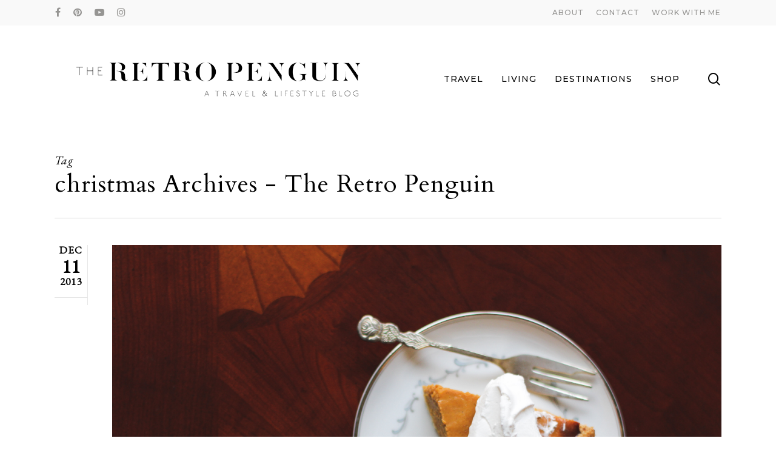

--- FILE ---
content_type: text/html; charset=UTF-8
request_url: https://theretropenguin.com/tag/christmas/
body_size: 12102
content:
<!doctype html>
<html lang="en-US" class="no-js">
<head>
	<meta charset="UTF-8">
	<meta name="viewport" content="width=device-width, initial-scale=1, maximum-scale=1, user-scalable=0" /><meta name='robots' content='index, follow, max-image-preview:large, max-snippet:-1, max-video-preview:-1' />
	<style>img:is([sizes="auto" i], [sizes^="auto," i]) { contain-intrinsic-size: 3000px 1500px }</style>
	<!-- Jetpack Site Verification Tags -->
<meta name="p:domain_verify" content="664a78b446e1c6e814c8b08af319cfcd" />

	<!-- This site is optimized with the Yoast SEO plugin v19.13 - https://yoast.com/wordpress/plugins/seo/ -->
	<title>christmas Archives - The Retro Penguin</title>
	<link rel="canonical" href="https://theretropenguin.com/tag/christmas/" />
	<meta property="og:locale" content="en_US" />
	<meta property="og:type" content="article" />
	<meta property="og:title" content="christmas Archives - The Retro Penguin" />
	<meta property="og:url" content="https://theretropenguin.com/tag/christmas/" />
	<meta property="og:site_name" content="The Retro Penguin" />
	<meta name="twitter:card" content="summary_large_image" />
	<script type="application/ld+json" class="yoast-schema-graph">{"@context":"https://schema.org","@graph":[{"@type":"CollectionPage","@id":"https://theretropenguin.com/tag/christmas/","url":"https://theretropenguin.com/tag/christmas/","name":"christmas Archives - The Retro Penguin","isPartOf":{"@id":"https://theretropenguin.com/#website"},"primaryImageOfPage":{"@id":"https://theretropenguin.com/tag/christmas/#primaryimage"},"image":{"@id":"https://theretropenguin.com/tag/christmas/#primaryimage"},"thumbnailUrl":"https://theretropenguin.com/wp-content/uploads/2013/12/PIE-3.jpg","breadcrumb":{"@id":"https://theretropenguin.com/tag/christmas/#breadcrumb"},"inLanguage":"en-US"},{"@type":"ImageObject","inLanguage":"en-US","@id":"https://theretropenguin.com/tag/christmas/#primaryimage","url":"https://theretropenguin.com/wp-content/uploads/2013/12/PIE-3.jpg","contentUrl":"https://theretropenguin.com/wp-content/uploads/2013/12/PIE-3.jpg","width":5184,"height":3391},{"@type":"BreadcrumbList","@id":"https://theretropenguin.com/tag/christmas/#breadcrumb","itemListElement":[{"@type":"ListItem","position":1,"name":"Home","item":"https://theretropenguin.com/"},{"@type":"ListItem","position":2,"name":"christmas"}]},{"@type":"WebSite","@id":"https://theretropenguin.com/#website","url":"https://theretropenguin.com/","name":"The Retro Penguin","description":"A travel and lifestyle blog","potentialAction":[{"@type":"SearchAction","target":{"@type":"EntryPoint","urlTemplate":"https://theretropenguin.com/?s={search_term_string}"},"query-input":"required name=search_term_string"}],"inLanguage":"en-US"}]}</script>
	<!-- / Yoast SEO plugin. -->


<link rel='dns-prefetch' href='//secure.gravatar.com' />
<link rel='dns-prefetch' href='//fonts.googleapis.com' />
<link rel="alternate" type="application/rss+xml" title="The Retro Penguin &raquo; Feed" href="https://theretropenguin.com/feed/" />
<link rel="alternate" type="application/rss+xml" title="The Retro Penguin &raquo; Comments Feed" href="https://theretropenguin.com/comments/feed/" />
<link rel="alternate" type="application/rss+xml" title="The Retro Penguin &raquo; christmas Tag Feed" href="https://theretropenguin.com/tag/christmas/feed/" />
<script type="text/javascript">
/* <![CDATA[ */
window._wpemojiSettings = {"baseUrl":"https:\/\/s.w.org\/images\/core\/emoji\/15.0.3\/72x72\/","ext":".png","svgUrl":"https:\/\/s.w.org\/images\/core\/emoji\/15.0.3\/svg\/","svgExt":".svg","source":{"concatemoji":"https:\/\/theretropenguin.com\/wp-includes\/js\/wp-emoji-release.min.js?ver=ffc6855b966e6f155d0ec527b382346a"}};
/*! This file is auto-generated */
!function(i,n){var o,s,e;function c(e){try{var t={supportTests:e,timestamp:(new Date).valueOf()};sessionStorage.setItem(o,JSON.stringify(t))}catch(e){}}function p(e,t,n){e.clearRect(0,0,e.canvas.width,e.canvas.height),e.fillText(t,0,0);var t=new Uint32Array(e.getImageData(0,0,e.canvas.width,e.canvas.height).data),r=(e.clearRect(0,0,e.canvas.width,e.canvas.height),e.fillText(n,0,0),new Uint32Array(e.getImageData(0,0,e.canvas.width,e.canvas.height).data));return t.every(function(e,t){return e===r[t]})}function u(e,t,n){switch(t){case"flag":return n(e,"\ud83c\udff3\ufe0f\u200d\u26a7\ufe0f","\ud83c\udff3\ufe0f\u200b\u26a7\ufe0f")?!1:!n(e,"\ud83c\uddfa\ud83c\uddf3","\ud83c\uddfa\u200b\ud83c\uddf3")&&!n(e,"\ud83c\udff4\udb40\udc67\udb40\udc62\udb40\udc65\udb40\udc6e\udb40\udc67\udb40\udc7f","\ud83c\udff4\u200b\udb40\udc67\u200b\udb40\udc62\u200b\udb40\udc65\u200b\udb40\udc6e\u200b\udb40\udc67\u200b\udb40\udc7f");case"emoji":return!n(e,"\ud83d\udc26\u200d\u2b1b","\ud83d\udc26\u200b\u2b1b")}return!1}function f(e,t,n){var r="undefined"!=typeof WorkerGlobalScope&&self instanceof WorkerGlobalScope?new OffscreenCanvas(300,150):i.createElement("canvas"),a=r.getContext("2d",{willReadFrequently:!0}),o=(a.textBaseline="top",a.font="600 32px Arial",{});return e.forEach(function(e){o[e]=t(a,e,n)}),o}function t(e){var t=i.createElement("script");t.src=e,t.defer=!0,i.head.appendChild(t)}"undefined"!=typeof Promise&&(o="wpEmojiSettingsSupports",s=["flag","emoji"],n.supports={everything:!0,everythingExceptFlag:!0},e=new Promise(function(e){i.addEventListener("DOMContentLoaded",e,{once:!0})}),new Promise(function(t){var n=function(){try{var e=JSON.parse(sessionStorage.getItem(o));if("object"==typeof e&&"number"==typeof e.timestamp&&(new Date).valueOf()<e.timestamp+604800&&"object"==typeof e.supportTests)return e.supportTests}catch(e){}return null}();if(!n){if("undefined"!=typeof Worker&&"undefined"!=typeof OffscreenCanvas&&"undefined"!=typeof URL&&URL.createObjectURL&&"undefined"!=typeof Blob)try{var e="postMessage("+f.toString()+"("+[JSON.stringify(s),u.toString(),p.toString()].join(",")+"));",r=new Blob([e],{type:"text/javascript"}),a=new Worker(URL.createObjectURL(r),{name:"wpTestEmojiSupports"});return void(a.onmessage=function(e){c(n=e.data),a.terminate(),t(n)})}catch(e){}c(n=f(s,u,p))}t(n)}).then(function(e){for(var t in e)n.supports[t]=e[t],n.supports.everything=n.supports.everything&&n.supports[t],"flag"!==t&&(n.supports.everythingExceptFlag=n.supports.everythingExceptFlag&&n.supports[t]);n.supports.everythingExceptFlag=n.supports.everythingExceptFlag&&!n.supports.flag,n.DOMReady=!1,n.readyCallback=function(){n.DOMReady=!0}}).then(function(){return e}).then(function(){var e;n.supports.everything||(n.readyCallback(),(e=n.source||{}).concatemoji?t(e.concatemoji):e.wpemoji&&e.twemoji&&(t(e.twemoji),t(e.wpemoji)))}))}((window,document),window._wpemojiSettings);
/* ]]> */
</script>
<style id='wp-emoji-styles-inline-css' type='text/css'>

	img.wp-smiley, img.emoji {
		display: inline !important;
		border: none !important;
		box-shadow: none !important;
		height: 1em !important;
		width: 1em !important;
		margin: 0 0.07em !important;
		vertical-align: -0.1em !important;
		background: none !important;
		padding: 0 !important;
	}
</style>
<link rel='stylesheet' id='wp-block-library-css' href='https://theretropenguin.com/wp-includes/css/dist/block-library/style.min.css?ver=ffc6855b966e6f155d0ec527b382346a' type='text/css' media='all' />
<style id='wp-block-library-inline-css' type='text/css'>
.has-text-align-justify{text-align:justify;}
</style>
<link rel='stylesheet' id='mediaelement-css' href='https://theretropenguin.com/wp-includes/js/mediaelement/mediaelementplayer-legacy.min.css?ver=4.2.17' type='text/css' media='all' />
<link rel='stylesheet' id='wp-mediaelement-css' href='https://theretropenguin.com/wp-includes/js/mediaelement/wp-mediaelement.min.css?ver=ffc6855b966e6f155d0ec527b382346a' type='text/css' media='all' />
<style id='classic-theme-styles-inline-css' type='text/css'>
/*! This file is auto-generated */
.wp-block-button__link{color:#fff;background-color:#32373c;border-radius:9999px;box-shadow:none;text-decoration:none;padding:calc(.667em + 2px) calc(1.333em + 2px);font-size:1.125em}.wp-block-file__button{background:#32373c;color:#fff;text-decoration:none}
</style>
<style id='global-styles-inline-css' type='text/css'>
:root{--wp--preset--aspect-ratio--square: 1;--wp--preset--aspect-ratio--4-3: 4/3;--wp--preset--aspect-ratio--3-4: 3/4;--wp--preset--aspect-ratio--3-2: 3/2;--wp--preset--aspect-ratio--2-3: 2/3;--wp--preset--aspect-ratio--16-9: 16/9;--wp--preset--aspect-ratio--9-16: 9/16;--wp--preset--color--black: #000000;--wp--preset--color--cyan-bluish-gray: #abb8c3;--wp--preset--color--white: #ffffff;--wp--preset--color--pale-pink: #f78da7;--wp--preset--color--vivid-red: #cf2e2e;--wp--preset--color--luminous-vivid-orange: #ff6900;--wp--preset--color--luminous-vivid-amber: #fcb900;--wp--preset--color--light-green-cyan: #7bdcb5;--wp--preset--color--vivid-green-cyan: #00d084;--wp--preset--color--pale-cyan-blue: #8ed1fc;--wp--preset--color--vivid-cyan-blue: #0693e3;--wp--preset--color--vivid-purple: #9b51e0;--wp--preset--gradient--vivid-cyan-blue-to-vivid-purple: linear-gradient(135deg,rgba(6,147,227,1) 0%,rgb(155,81,224) 100%);--wp--preset--gradient--light-green-cyan-to-vivid-green-cyan: linear-gradient(135deg,rgb(122,220,180) 0%,rgb(0,208,130) 100%);--wp--preset--gradient--luminous-vivid-amber-to-luminous-vivid-orange: linear-gradient(135deg,rgba(252,185,0,1) 0%,rgba(255,105,0,1) 100%);--wp--preset--gradient--luminous-vivid-orange-to-vivid-red: linear-gradient(135deg,rgba(255,105,0,1) 0%,rgb(207,46,46) 100%);--wp--preset--gradient--very-light-gray-to-cyan-bluish-gray: linear-gradient(135deg,rgb(238,238,238) 0%,rgb(169,184,195) 100%);--wp--preset--gradient--cool-to-warm-spectrum: linear-gradient(135deg,rgb(74,234,220) 0%,rgb(151,120,209) 20%,rgb(207,42,186) 40%,rgb(238,44,130) 60%,rgb(251,105,98) 80%,rgb(254,248,76) 100%);--wp--preset--gradient--blush-light-purple: linear-gradient(135deg,rgb(255,206,236) 0%,rgb(152,150,240) 100%);--wp--preset--gradient--blush-bordeaux: linear-gradient(135deg,rgb(254,205,165) 0%,rgb(254,45,45) 50%,rgb(107,0,62) 100%);--wp--preset--gradient--luminous-dusk: linear-gradient(135deg,rgb(255,203,112) 0%,rgb(199,81,192) 50%,rgb(65,88,208) 100%);--wp--preset--gradient--pale-ocean: linear-gradient(135deg,rgb(255,245,203) 0%,rgb(182,227,212) 50%,rgb(51,167,181) 100%);--wp--preset--gradient--electric-grass: linear-gradient(135deg,rgb(202,248,128) 0%,rgb(113,206,126) 100%);--wp--preset--gradient--midnight: linear-gradient(135deg,rgb(2,3,129) 0%,rgb(40,116,252) 100%);--wp--preset--font-size--small: 13px;--wp--preset--font-size--medium: 20px;--wp--preset--font-size--large: 36px;--wp--preset--font-size--x-large: 42px;--wp--preset--spacing--20: 0.44rem;--wp--preset--spacing--30: 0.67rem;--wp--preset--spacing--40: 1rem;--wp--preset--spacing--50: 1.5rem;--wp--preset--spacing--60: 2.25rem;--wp--preset--spacing--70: 3.38rem;--wp--preset--spacing--80: 5.06rem;--wp--preset--shadow--natural: 6px 6px 9px rgba(0, 0, 0, 0.2);--wp--preset--shadow--deep: 12px 12px 50px rgba(0, 0, 0, 0.4);--wp--preset--shadow--sharp: 6px 6px 0px rgba(0, 0, 0, 0.2);--wp--preset--shadow--outlined: 6px 6px 0px -3px rgba(255, 255, 255, 1), 6px 6px rgba(0, 0, 0, 1);--wp--preset--shadow--crisp: 6px 6px 0px rgba(0, 0, 0, 1);}:where(.is-layout-flex){gap: 0.5em;}:where(.is-layout-grid){gap: 0.5em;}body .is-layout-flex{display: flex;}.is-layout-flex{flex-wrap: wrap;align-items: center;}.is-layout-flex > :is(*, div){margin: 0;}body .is-layout-grid{display: grid;}.is-layout-grid > :is(*, div){margin: 0;}:where(.wp-block-columns.is-layout-flex){gap: 2em;}:where(.wp-block-columns.is-layout-grid){gap: 2em;}:where(.wp-block-post-template.is-layout-flex){gap: 1.25em;}:where(.wp-block-post-template.is-layout-grid){gap: 1.25em;}.has-black-color{color: var(--wp--preset--color--black) !important;}.has-cyan-bluish-gray-color{color: var(--wp--preset--color--cyan-bluish-gray) !important;}.has-white-color{color: var(--wp--preset--color--white) !important;}.has-pale-pink-color{color: var(--wp--preset--color--pale-pink) !important;}.has-vivid-red-color{color: var(--wp--preset--color--vivid-red) !important;}.has-luminous-vivid-orange-color{color: var(--wp--preset--color--luminous-vivid-orange) !important;}.has-luminous-vivid-amber-color{color: var(--wp--preset--color--luminous-vivid-amber) !important;}.has-light-green-cyan-color{color: var(--wp--preset--color--light-green-cyan) !important;}.has-vivid-green-cyan-color{color: var(--wp--preset--color--vivid-green-cyan) !important;}.has-pale-cyan-blue-color{color: var(--wp--preset--color--pale-cyan-blue) !important;}.has-vivid-cyan-blue-color{color: var(--wp--preset--color--vivid-cyan-blue) !important;}.has-vivid-purple-color{color: var(--wp--preset--color--vivid-purple) !important;}.has-black-background-color{background-color: var(--wp--preset--color--black) !important;}.has-cyan-bluish-gray-background-color{background-color: var(--wp--preset--color--cyan-bluish-gray) !important;}.has-white-background-color{background-color: var(--wp--preset--color--white) !important;}.has-pale-pink-background-color{background-color: var(--wp--preset--color--pale-pink) !important;}.has-vivid-red-background-color{background-color: var(--wp--preset--color--vivid-red) !important;}.has-luminous-vivid-orange-background-color{background-color: var(--wp--preset--color--luminous-vivid-orange) !important;}.has-luminous-vivid-amber-background-color{background-color: var(--wp--preset--color--luminous-vivid-amber) !important;}.has-light-green-cyan-background-color{background-color: var(--wp--preset--color--light-green-cyan) !important;}.has-vivid-green-cyan-background-color{background-color: var(--wp--preset--color--vivid-green-cyan) !important;}.has-pale-cyan-blue-background-color{background-color: var(--wp--preset--color--pale-cyan-blue) !important;}.has-vivid-cyan-blue-background-color{background-color: var(--wp--preset--color--vivid-cyan-blue) !important;}.has-vivid-purple-background-color{background-color: var(--wp--preset--color--vivid-purple) !important;}.has-black-border-color{border-color: var(--wp--preset--color--black) !important;}.has-cyan-bluish-gray-border-color{border-color: var(--wp--preset--color--cyan-bluish-gray) !important;}.has-white-border-color{border-color: var(--wp--preset--color--white) !important;}.has-pale-pink-border-color{border-color: var(--wp--preset--color--pale-pink) !important;}.has-vivid-red-border-color{border-color: var(--wp--preset--color--vivid-red) !important;}.has-luminous-vivid-orange-border-color{border-color: var(--wp--preset--color--luminous-vivid-orange) !important;}.has-luminous-vivid-amber-border-color{border-color: var(--wp--preset--color--luminous-vivid-amber) !important;}.has-light-green-cyan-border-color{border-color: var(--wp--preset--color--light-green-cyan) !important;}.has-vivid-green-cyan-border-color{border-color: var(--wp--preset--color--vivid-green-cyan) !important;}.has-pale-cyan-blue-border-color{border-color: var(--wp--preset--color--pale-cyan-blue) !important;}.has-vivid-cyan-blue-border-color{border-color: var(--wp--preset--color--vivid-cyan-blue) !important;}.has-vivid-purple-border-color{border-color: var(--wp--preset--color--vivid-purple) !important;}.has-vivid-cyan-blue-to-vivid-purple-gradient-background{background: var(--wp--preset--gradient--vivid-cyan-blue-to-vivid-purple) !important;}.has-light-green-cyan-to-vivid-green-cyan-gradient-background{background: var(--wp--preset--gradient--light-green-cyan-to-vivid-green-cyan) !important;}.has-luminous-vivid-amber-to-luminous-vivid-orange-gradient-background{background: var(--wp--preset--gradient--luminous-vivid-amber-to-luminous-vivid-orange) !important;}.has-luminous-vivid-orange-to-vivid-red-gradient-background{background: var(--wp--preset--gradient--luminous-vivid-orange-to-vivid-red) !important;}.has-very-light-gray-to-cyan-bluish-gray-gradient-background{background: var(--wp--preset--gradient--very-light-gray-to-cyan-bluish-gray) !important;}.has-cool-to-warm-spectrum-gradient-background{background: var(--wp--preset--gradient--cool-to-warm-spectrum) !important;}.has-blush-light-purple-gradient-background{background: var(--wp--preset--gradient--blush-light-purple) !important;}.has-blush-bordeaux-gradient-background{background: var(--wp--preset--gradient--blush-bordeaux) !important;}.has-luminous-dusk-gradient-background{background: var(--wp--preset--gradient--luminous-dusk) !important;}.has-pale-ocean-gradient-background{background: var(--wp--preset--gradient--pale-ocean) !important;}.has-electric-grass-gradient-background{background: var(--wp--preset--gradient--electric-grass) !important;}.has-midnight-gradient-background{background: var(--wp--preset--gradient--midnight) !important;}.has-small-font-size{font-size: var(--wp--preset--font-size--small) !important;}.has-medium-font-size{font-size: var(--wp--preset--font-size--medium) !important;}.has-large-font-size{font-size: var(--wp--preset--font-size--large) !important;}.has-x-large-font-size{font-size: var(--wp--preset--font-size--x-large) !important;}
:where(.wp-block-post-template.is-layout-flex){gap: 1.25em;}:where(.wp-block-post-template.is-layout-grid){gap: 1.25em;}
:where(.wp-block-columns.is-layout-flex){gap: 2em;}:where(.wp-block-columns.is-layout-grid){gap: 2em;}
:root :where(.wp-block-pullquote){font-size: 1.5em;line-height: 1.6;}
</style>
<link rel='stylesheet' id='contact-form-7-css' href='https://theretropenguin.com/wp-content/plugins/contact-form-7/includes/css/styles.css?ver=5.5.5' type='text/css' media='all' />
<link rel='stylesheet' id='salient-social-css' href='https://theretropenguin.com/wp-content/plugins/salient-social/css/style.css?ver=1.2' type='text/css' media='all' />
<style id='salient-social-inline-css' type='text/css'>

  .sharing-default-minimal .nectar-love.loved,
  body .nectar-social[data-color-override="override"].fixed > a:before, 
  body .nectar-social[data-color-override="override"].fixed .nectar-social-inner a,
  .sharing-default-minimal .nectar-social[data-color-override="override"] .nectar-social-inner a:hover {
    background-color: #898680;
  }
  .nectar-social.hover .nectar-love.loved,
  .nectar-social.hover > .nectar-love-button a:hover,
  .nectar-social[data-color-override="override"].hover > div a:hover,
  #single-below-header .nectar-social[data-color-override="override"].hover > div a:hover,
  .nectar-social[data-color-override="override"].hover .share-btn:hover,
  .sharing-default-minimal .nectar-social[data-color-override="override"] .nectar-social-inner a {
    border-color: #898680;
  }
  #single-below-header .nectar-social.hover .nectar-love.loved i,
  #single-below-header .nectar-social.hover[data-color-override="override"] a:hover,
  #single-below-header .nectar-social.hover[data-color-override="override"] a:hover i,
  #single-below-header .nectar-social.hover .nectar-love-button a:hover i,
  .nectar-love:hover i,
  .hover .nectar-love:hover .total_loves,
  .nectar-love.loved i,
  .nectar-social.hover .nectar-love.loved .total_loves,
  .nectar-social.hover .share-btn:hover, 
  .nectar-social[data-color-override="override"].hover .nectar-social-inner a:hover,
  .nectar-social[data-color-override="override"].hover > div:hover span,
  .sharing-default-minimal .nectar-social[data-color-override="override"] .nectar-social-inner a:not(:hover) i,
  .sharing-default-minimal .nectar-social[data-color-override="override"] .nectar-social-inner a:not(:hover) {
    color: #898680;
  }
</style>
<link rel='stylesheet' id='font-awesome-css' href='https://theretropenguin.com/wp-content/themes/salient/css/font-awesome-legacy.min.css?ver=4.7.1' type='text/css' media='all' />
<link rel='stylesheet' id='salient-grid-system-css' href='https://theretropenguin.com/wp-content/themes/salient/css/grid-system.css?ver=13.0.6' type='text/css' media='all' />
<link rel='stylesheet' id='main-styles-css' href='https://theretropenguin.com/wp-content/themes/salient/css/style.css?ver=13.0.6' type='text/css' media='all' />
<link rel='stylesheet' id='nectar-header-secondary-nav-css' href='https://theretropenguin.com/wp-content/themes/salient/css/header/header-secondary-nav.css?ver=13.0.6' type='text/css' media='all' />
<link rel='stylesheet' id='nectar_default_font_open_sans-css' href='https://fonts.googleapis.com/css?family=Open+Sans%3A300%2C400%2C600%2C700&#038;subset=latin%2Clatin-ext' type='text/css' media='all' />
<link rel='stylesheet' id='nectar-flickity-css' href='https://theretropenguin.com/wp-content/themes/salient/css/plugins/flickity.css?ver=13.0.6' type='text/css' media='all' />
<link rel='stylesheet' id='nectar-portfolio-css' href='https://theretropenguin.com/wp-content/plugins/salient-portfolio/css/portfolio.css?ver=1.7' type='text/css' media='all' />
<link rel='stylesheet' id='responsive-css' href='https://theretropenguin.com/wp-content/themes/salient/css/responsive.css?ver=13.0.6' type='text/css' media='all' />
<link rel='stylesheet' id='skin-material-css' href='https://theretropenguin.com/wp-content/themes/salient/css/skin-material.css?ver=13.0.6' type='text/css' media='all' />
<link rel='stylesheet' id='salient-wp-menu-dynamic-css' href='https://theretropenguin.com/wp-content/uploads/salient/menu-dynamic.css?ver=11886' type='text/css' media='all' />
<link rel='stylesheet' id='dynamic-css-css' href='https://theretropenguin.com/wp-content/themes/salient/css/salient-dynamic-styles.css?ver=3101' type='text/css' media='all' />
<style id='dynamic-css-inline-css' type='text/css'>
.archive.author .row .col.section-title span,.archive.category .row .col.section-title span,.archive.tag .row .col.section-title span,.archive.date .row .col.section-title span{padding-left:0}body.author #page-header-wrap #page-header-bg,body.category #page-header-wrap #page-header-bg,body.tag #page-header-wrap #page-header-bg,body.date #page-header-wrap #page-header-bg{height:auto;padding-top:8%;padding-bottom:8%;}.archive #page-header-wrap{height:auto;}.archive.category .row .col.section-title p,.archive.tag .row .col.section-title p{margin-top:10px;}body[data-bg-header="true"].category .container-wrap,body[data-bg-header="true"].author .container-wrap,body[data-bg-header="true"].date .container-wrap,body[data-bg-header="true"].blog .container-wrap{padding-top:4.1em!important}body[data-bg-header="true"].archive .container-wrap.meta_overlaid_blog,body[data-bg-header="true"].category .container-wrap.meta_overlaid_blog,body[data-bg-header="true"].author .container-wrap.meta_overlaid_blog,body[data-bg-header="true"].date .container-wrap.meta_overlaid_blog{padding-top:0!important;}body.archive #page-header-bg:not(.fullscreen-header) .span_6{position:relative;-webkit-transform:none;transform:none;top:0;}@media only screen and (min-width:1000px){body #ajax-content-wrap.no-scroll{min-height:calc(100vh - 218px);height:calc(100vh - 218px)!important;}}@media only screen and (min-width:1000px){#page-header-wrap.fullscreen-header,#page-header-wrap.fullscreen-header #page-header-bg,html:not(.nectar-box-roll-loaded) .nectar-box-roll > #page-header-bg.fullscreen-header,.nectar_fullscreen_zoom_recent_projects,#nectar_fullscreen_rows:not(.afterLoaded) > div{height:calc(100vh - 217px);}.wpb_row.vc_row-o-full-height.top-level,.wpb_row.vc_row-o-full-height.top-level > .col.span_12{min-height:calc(100vh - 217px);}html:not(.nectar-box-roll-loaded) .nectar-box-roll > #page-header-bg.fullscreen-header{top:218px;}.nectar-slider-wrap[data-fullscreen="true"]:not(.loaded),.nectar-slider-wrap[data-fullscreen="true"]:not(.loaded) .swiper-container{height:calc(100vh - 216px)!important;}.admin-bar .nectar-slider-wrap[data-fullscreen="true"]:not(.loaded),.admin-bar .nectar-slider-wrap[data-fullscreen="true"]:not(.loaded) .swiper-container{height:calc(100vh - 216px - 32px)!important;}}.screen-reader-text,.nectar-skip-to-content:not(:focus){border:0;clip:rect(1px,1px,1px,1px);clip-path:inset(50%);height:1px;margin:-1px;overflow:hidden;padding:0;position:absolute!important;width:1px;word-wrap:normal!important;}
</style>
<link rel='stylesheet' id='redux-google-fonts-salient_redux-css' href='https://fonts.googleapis.com/css?family=Montserrat%3A500%2C500italic%7CCardo%3A400%7CEB+Garamond%3A400italic%2C400%2C500italic%7CVollkorn%3A400%7CPoppins%3A500%2C600%2C400&#038;subset=latin&#038;ver=1646105625' type='text/css' media='all' />
<link rel='stylesheet' id='jetpack_css-css' href='https://theretropenguin.com/wp-content/plugins/jetpack/css/jetpack.css?ver=10.7.2' type='text/css' media='all' />
<script type="text/javascript" src="https://theretropenguin.com/wp-includes/js/jquery/jquery.min.js?ver=3.7.1" id="jquery-core-js"></script>
<script type="text/javascript" src="https://theretropenguin.com/wp-includes/js/jquery/jquery-migrate.min.js?ver=3.4.1" id="jquery-migrate-js"></script>
<link rel="https://api.w.org/" href="https://theretropenguin.com/wp-json/" /><link rel="alternate" title="JSON" type="application/json" href="https://theretropenguin.com/wp-json/wp/v2/tags/143" /><link rel="EditURI" type="application/rsd+xml" title="RSD" href="https://theretropenguin.com/xmlrpc.php?rsd" />
        <script type="text/javascript" async defer
        data-pin-color="red"
                data-pin-hover="true" src="https://theretropenguin.com/wp-content/plugins/pinterest-pin-it-button-on-image-hover-and-post/js/pinit.js"></script><style type='text/css'>img#wpstats{display:none}</style>
	<script type="text/javascript"> var root = document.getElementsByTagName( "html" )[0]; root.setAttribute( "class", "js" ); </script><meta name="generator" content="Powered by WPBakery Page Builder - drag and drop page builder for WordPress."/>
<noscript><style> .wpb_animate_when_almost_visible { opacity: 1; }</style></noscript></head><body data-rsssl=1 class="archive tag tag-christmas tag-143 material wpb-js-composer js-comp-ver-6.6.0 vc_responsive" data-footer-reveal="false" data-footer-reveal-shadow="none" data-header-format="default" data-body-border="off" data-boxed-style="" data-header-breakpoint="1000" data-dropdown-style="minimal" data-cae="easeOutCubic" data-cad="750" data-megamenu-width="contained" data-aie="none" data-ls="fancybox" data-apte="standard" data-hhun="1" data-fancy-form-rcs="default" data-form-style="default" data-form-submit="regular" data-is="minimal" data-button-style="slightly_rounded" data-user-account-button="false" data-flex-cols="true" data-col-gap="default" data-header-inherit-rc="false" data-header-search="true" data-animated-anchors="true" data-ajax-transitions="false" data-full-width-header="false" data-slide-out-widget-area="true" data-slide-out-widget-area-style="slide-out-from-right" data-user-set-ocm="off" data-loading-animation="none" data-bg-header="false" data-responsive="1" data-ext-responsive="true" data-ext-padding="90" data-header-resize="0" data-header-color="custom" data-transparent-header="false" data-cart="false" data-remove-m-parallax="1" data-remove-m-video-bgs="" data-m-animate="0" data-force-header-trans-color="light" data-smooth-scrolling="0" data-permanent-transparent="false" >
	
	<script type="text/javascript">
	 (function(window, document) {

		 if(navigator.userAgent.match(/(Android|iPod|iPhone|iPad|BlackBerry|IEMobile|Opera Mini)/)) {
			 document.body.className += " using-mobile-browser ";
		 }

		 if( !("ontouchstart" in window) ) {

			 var body = document.querySelector("body");
			 var winW = window.innerWidth;
			 var bodyW = body.clientWidth;

			 if (winW > bodyW + 4) {
				 body.setAttribute("style", "--scroll-bar-w: " + (winW - bodyW - 4) + "px");
			 } else {
				 body.setAttribute("style", "--scroll-bar-w: 0px");
			 }
		 }

	 })(window, document);
   </script><a href="#ajax-content-wrap" class="nectar-skip-to-content">Skip to main content</a><div class="ocm-effect-wrap"><div class="ocm-effect-wrap-inner">	
	<div id="header-space"  data-header-mobile-fixed='1'></div> 
	
		<div id="header-outer" data-has-menu="true" data-has-buttons="yes" data-header-button_style="default" data-using-pr-menu="false" data-mobile-fixed="1" data-ptnm="false" data-lhe="animated_underline" data-user-set-bg="#ffffff" data-format="default" data-permanent-transparent="false" data-megamenu-rt="0" data-remove-fixed="1" data-header-resize="0" data-cart="false" data-transparency-option="0" data-box-shadow="none" data-shrink-num="6" data-using-secondary="1" data-using-logo="1" data-logo-height="120" data-m-logo-height="70" data-padding="28" data-full-width="false" data-condense="false" >
			
	<div id="header-secondary-outer" class="default" data-mobile="default" data-remove-fixed="1" data-lhe="animated_underline" data-secondary-text="false" data-full-width="false" data-mobile-fixed="1" data-permanent-transparent="false" >
		<div class="container">
			<nav>
				<ul id="social"><li><a target="_blank" href="https://www.facebook.com/theretropenguin/"><span class="screen-reader-text">facebook</span><i class="fa fa-facebook" aria-hidden="true"></i> </a></li><li><a target="_blank" href="https://www.pinterest.com/theretropenguin/"><span class="screen-reader-text">pinterest</span><i class="fa fa-pinterest" aria-hidden="true"></i> </a></li><li><a target="_blank" href="https://www.youtube.com/user/nessaLaTica"><span class="screen-reader-text">youtube</span><i class="fa fa-youtube-play" aria-hidden="true"></i> </a></li><li><a target="_blank" href="https://www.instagram.com/theretropenguin/"><span class="screen-reader-text">instagram</span><i class="fa fa-instagram" aria-hidden="true"></i> </a></li></ul>					<ul class="sf-menu">
						<li id="menu-item-29" class="menu-item menu-item-type-post_type menu-item-object-page nectar-regular-menu-item menu-item-29"><a href="https://theretropenguin.com/about/" title="About"><span class="menu-title-text">About</span></a></li>
<li id="menu-item-30" class="menu-item menu-item-type-post_type menu-item-object-page nectar-regular-menu-item menu-item-30"><a href="https://theretropenguin.com/contact/" title="Contact"><span class="menu-title-text">Contact</span></a></li>
<li id="menu-item-2143" class="menu-item menu-item-type-custom menu-item-object-custom nectar-regular-menu-item menu-item-2143"><a href="http://vanessachristina.com/" title="Work With Me"><span class="menu-title-text">Work With Me</span></a></li>
					</ul>
									
			</nav>
		</div>
	</div>
	

<div id="search-outer" class="nectar">
	<div id="search">
		<div class="container">
			 <div id="search-box">
				 <div class="inner-wrap">
					 <div class="col span_12">
						  <form role="search" action="https://theretropenguin.com/" method="GET">
														 <input type="text" name="s"  value="" aria-label="Search" placeholder="Search" />
							 
						<span>Hit enter to search or ESC to close</span>
												</form>
					</div><!--/span_12-->
				</div><!--/inner-wrap-->
			 </div><!--/search-box-->
			 <div id="close"><a href="#"><span class="screen-reader-text">Close Search</span>
				<span class="close-wrap"> <span class="close-line close-line1"></span> <span class="close-line close-line2"></span> </span>				 </a></div>
		 </div><!--/container-->
	</div><!--/search-->
</div><!--/search-outer-->

<header id="top">
	<div class="container">
		<div class="row">
			<div class="col span_3">
								<a id="logo" href="https://theretropenguin.com" data-supplied-ml-starting-dark="false" data-supplied-ml-starting="false" data-supplied-ml="true" >
					<img class="stnd skip-lazy dark-version" width="900" height="200" alt="The Retro Penguin" src="https://theretropenguin.com/wp-content/uploads/2016/02/Vanessa_Logos_new-V_resise2.png"  /><img class="mobile-only-logo skip-lazy" alt="The Retro Penguin" width="600" height="400" src="https://theretropenguin.com/wp-content/uploads/2021/08/Vanessa_Logos_final_2.png" />				</a>
							</div><!--/span_3-->

			<div class="col span_9 col_last">
									<a class="mobile-search" href="#searchbox"><span class="nectar-icon icon-salient-search" aria-hidden="true"></span><span class="screen-reader-text">search</span></a>
																		<div class="slide-out-widget-area-toggle mobile-icon slide-out-from-right" data-custom-color="false" data-icon-animation="simple-transform">
						<div> <a href="#sidewidgetarea" aria-label="Navigation Menu" aria-expanded="false" class="closed">
							<span class="screen-reader-text">Menu</span><span aria-hidden="true"> <i class="lines-button x2"> <i class="lines"></i> </i> </span>
						</a></div>
					</div>
				
									<nav>
													<ul class="sf-menu">
								<li id="menu-item-629" class="menu-item menu-item-type-taxonomy menu-item-object-category menu-item-has-children nectar-regular-menu-item menu-item-629"><a href="https://theretropenguin.com/category/travel/"><span class="menu-title-text">Travel</span></a>
<ul class="sub-menu">
	<li id="menu-item-806" class="menu-item menu-item-type-taxonomy menu-item-object-category nectar-regular-menu-item menu-item-806"><a href="https://theretropenguin.com/category/travel/places-traveled/"><span class="menu-title-text">Where I&#8217;ve Been</span></a></li>
	<li id="menu-item-807" class="menu-item menu-item-type-taxonomy menu-item-object-category nectar-regular-menu-item menu-item-807"><a href="https://theretropenguin.com/category/travel/travel-tips/"><span class="menu-title-text">Travel Tips</span></a></li>
	<li id="menu-item-1525" class="menu-item menu-item-type-taxonomy menu-item-object-category nectar-regular-menu-item menu-item-1525"><a href="https://theretropenguin.com/category/travel/travel-diaries/"><span class="menu-title-text">Travel Diaries</span></a></li>
	<li id="menu-item-808" class="menu-item menu-item-type-taxonomy menu-item-object-category nectar-regular-menu-item menu-item-808"><a href="https://theretropenguin.com/category/travel/best-eats/"><span class="menu-title-text">Best Eats</span></a></li>
	<li id="menu-item-2568" class="menu-item menu-item-type-taxonomy menu-item-object-category nectar-regular-menu-item menu-item-2568"><a href="https://theretropenguin.com/category/travel/best-stays/"><span class="menu-title-text">Best Stays</span></a></li>
	<li id="menu-item-1031" class="menu-item menu-item-type-taxonomy menu-item-object-category nectar-regular-menu-item menu-item-1031"><a href="https://theretropenguin.com/category/travel/fashion/"><span class="menu-title-text">Fashion</span></a></li>
</ul>
</li>
<li id="menu-item-627" class="menu-item menu-item-type-taxonomy menu-item-object-category menu-item-has-children nectar-regular-menu-item menu-item-627"><a href="https://theretropenguin.com/category/lifestyle/"><span class="menu-title-text">Living</span></a>
<ul class="sub-menu">
	<li id="menu-item-630" class="menu-item menu-item-type-taxonomy menu-item-object-category nectar-regular-menu-item menu-item-630"><a href="https://theretropenguin.com/category/food-drink/"><span class="menu-title-text">Food &amp; Drink</span></a></li>
	<li id="menu-item-87" class="menu-item menu-item-type-taxonomy menu-item-object-category nectar-regular-menu-item menu-item-87"><a href="https://theretropenguin.com/category/lifestyle/photography/" title="Photography"><span class="menu-title-text">Photography</span></a></li>
	<li id="menu-item-2424" class="menu-item menu-item-type-taxonomy menu-item-object-category nectar-regular-menu-item menu-item-2424"><a href="https://theretropenguin.com/category/lifestyle/content-creation/"><span class="menu-title-text">Content Creating</span></a></li>
	<li id="menu-item-628" class="menu-item menu-item-type-taxonomy menu-item-object-category nectar-regular-menu-item menu-item-628"><a href="https://theretropenguin.com/category/lifestyle/lifecookies/"><span class="menu-title-text">Life Cookies</span></a></li>
</ul>
</li>
<li id="menu-item-2379" class="menu-item menu-item-type-post_type menu-item-object-page menu-item-has-children nectar-regular-menu-item menu-item-2379"><a href="https://theretropenguin.com/destinations/"><span class="menu-title-text">Destinations</span></a>
<ul class="sub-menu">
	<li id="menu-item-2357" class="menu-item menu-item-type-custom menu-item-object-custom nectar-regular-menu-item menu-item-2357"><a href="https://theretropenguin.com/tag/roadtrip/"><span class="menu-title-text">American Road Trip</span></a></li>
	<li id="menu-item-2353" class="menu-item menu-item-type-custom menu-item-object-custom nectar-regular-menu-item menu-item-2353"><a href="https://theretropenguin.com/tag/mexico/"><span class="menu-title-text">Mexico</span></a></li>
	<li id="menu-item-2356" class="menu-item menu-item-type-custom menu-item-object-custom nectar-regular-menu-item menu-item-2356"><a href="https://theretropenguin.com/tag/italy/"><span class="menu-title-text">Italy</span></a></li>
	<li id="menu-item-2352" class="menu-item menu-item-type-custom menu-item-object-custom nectar-regular-menu-item menu-item-2352"><a href="https://theretropenguin.com/tag/costa-rica/"><span class="menu-title-text">Costa Rica</span></a></li>
	<li id="menu-item-2355" class="menu-item menu-item-type-custom menu-item-object-custom nectar-regular-menu-item menu-item-2355"><a href="https://theretropenguin.com/tag/california/"><span class="menu-title-text">California</span></a></li>
	<li id="menu-item-2430" class="menu-item menu-item-type-custom menu-item-object-custom nectar-regular-menu-item menu-item-2430"><a href="https://theretropenguin.com/tag/texas/"><span class="menu-title-text">Texas</span></a></li>
	<li id="menu-item-2354" class="menu-item menu-item-type-custom menu-item-object-custom nectar-regular-menu-item menu-item-2354"><a href="https://theretropenguin.com/tag/new-york/"><span class="menu-title-text">New York</span></a></li>
	<li id="menu-item-2351" class="menu-item menu-item-type-custom menu-item-object-custom nectar-regular-menu-item menu-item-2351"><a href="https://theretropenguin.com/tag/paris/"><span class="menu-title-text">Paris</span></a></li>
</ul>
</li>
<li id="menu-item-2165" class="menu-item menu-item-type-custom menu-item-object-custom nectar-regular-menu-item menu-item-2165"><a href="https://www.etsy.com/shop/ShopRetroWeekend"><span class="menu-title-text">Shop</span></a></li>
							</ul>
													<ul class="buttons sf-menu" data-user-set-ocm="off">

								<li id="search-btn"><div><a href="#searchbox"><span class="icon-salient-search" aria-hidden="true"></span><span class="screen-reader-text">search</span></a></div> </li>
							</ul>
						
					</nav>

					
				</div><!--/span_9-->

				
			</div><!--/row-->
					</div><!--/container-->
	</header>		
	</div>
		<div id="ajax-content-wrap">

		<div class="row page-header-no-bg" data-alignment="left">
			<div class="container">
				<div class="col span_12 section-title">
					<span class="subheader">Tag</span>
					<h1>christmas Archives - The Retro Penguin</h1>
									</div>
			</div>
		</div>

	
<div class="container-wrap">
		
	<div class="container main-content">
		
		<div class="row">
			
			<div class="post-area col  span_12 col_last   " data-ams="8px" data-remove-post-date="0" data-remove-post-author="1" data-remove-post-comment-number="0" data-remove-post-nectar-love="1"> <div class="posts-container"  data-load-animation="fade_in_from_bottom">
<article id="post-507" class="post-507 post type-post status-publish format-standard has-post-thumbnail category-food-drink tag-baking tag-christmas tag-fall tag-libbys tag-photography tag-pie tag-pumpkin-pie tag-sweets tag-thanksgiving">  
  
  <div class="inner-wrap animated">
    
    <div class="post-content classic">
      
      
<div class="post-meta" data-love="true">
    <div class="date">
    <span class="month">Dec</span>
    <span class="day">11</span>
    <span class="year">2013</span>  </div>
  
  <div class="nectar-love-wrap">
    <a href="#" class="nectar-love" id="nectar-love-507" title="Love this"> <i class="icon-salient-heart-2"></i><span class="love-text">Love</span><span class="total_loves"><span class="nectar-love-count">0</span></span></a>  </div>
  
</div><!--post-meta-->      
      <div class="content-inner">
        
        <a href="https://theretropenguin.com/pumpkin-pie/"><span class="post-featured-img"><img width="5184" height="3391" src="https://theretropenguin.com/wp-content/uploads/2013/12/PIE-3.jpg" class="attachment-full size-full skip-lazy wp-post-image" alt="" title="" decoding="async" fetchpriority="high" srcset="https://theretropenguin.com/wp-content/uploads/2013/12/PIE-3.jpg 5184w, https://theretropenguin.com/wp-content/uploads/2013/12/PIE-3-300x196.jpg 300w, https://theretropenguin.com/wp-content/uploads/2013/12/PIE-3-1024x669.jpg 1024w, https://theretropenguin.com/wp-content/uploads/2013/12/PIE-3-600x392.jpg 600w, https://theretropenguin.com/wp-content/uploads/2013/12/PIE-3-886x580.jpg 886w" sizes="(max-width: 5184px) 100vw, 5184px" /></span></a>        
        <div class="article-content-wrap">
          
          <div class="post-header">
            
            <h2 class="title"><a href="https://theretropenguin.com/pumpkin-pie/"> Pumpkin Pie</a></h2>
            
            <span class="meta-author">
              <span>By</span> <a href="https://theretropenguin.com/author/theretropenguin/" title="Posts by theretropenguin" rel="author">theretropenguin</a>            </span> 
            <span class="meta-category"><a href="https://theretropenguin.com/category/food-drink/">Food &amp; Drink</a>            </span>              <span class="meta-comment-count"> <a href="https://theretropenguin.com/pumpkin-pie/#respond">
                No Comments</a>
              </span>
                        
          </div><!--/post-header-->
          
          <div class="excerpt"><p>Around this time of the year, when I go home to visit my parents, I usually arrive to an assortment of cakes, pies, cookies and breads spread out all over&#8230;</p>
</div><a class="more-link" href="https://theretropenguin.com/pumpkin-pie/"><span class="continue-reading">Read More</span></a>          
        </div><!--article-content-wrap-->
        
      </div><!--content-inner-->
      
    </div><!--/post-content-->
    
  </div><!--/inner-wrap-->
  
</article>
<article id="post-396" class="post-396 post type-post status-publish format-standard category-lifecookies tag-christmas tag-decorations tag-holidays tag-photography tag-x-mas">  
  
  <div class="inner-wrap animated">
    
    <div class="post-content classic">
      
      
<div class="post-meta" data-love="true">
    <div class="date">
    <span class="month">Dec</span>
    <span class="day">24</span>
    <span class="year">2011</span>  </div>
  
  <div class="nectar-love-wrap">
    <a href="#" class="nectar-love" id="nectar-love-396" title="Love this"> <i class="icon-salient-heart-2"></i><span class="love-text">Love</span><span class="total_loves"><span class="nectar-love-count">0</span></span></a>  </div>
  
</div><!--post-meta-->      
      <div class="content-inner">
        
                
        <div class="article-content-wrap">
          
          <div class="post-header">
            
            <h2 class="title"><a href="https://theretropenguin.com/the-obligatory-christmas-post/"> The Obligatory Christmas Post</a></h2>
            
            <span class="meta-author">
              <span>By</span> <a href="https://theretropenguin.com/author/theretropenguin/" title="Posts by theretropenguin" rel="author">theretropenguin</a>            </span> 
            <span class="meta-category"><a href="https://theretropenguin.com/category/lifestyle/lifecookies/">Life Cookies</a>            </span>              <span class="meta-comment-count"> <a href="https://theretropenguin.com/the-obligatory-christmas-post/#respond">
                No Comments</a>
              </span>
                        
          </div><!--/post-header-->
          
          <div class="excerpt"><p>Just wanted to do a short post to wish everyone a happy holiday! It&#8217;s officially the eve of Christmas, so hopefully you&#8217;re all with your families, enjoying their company and&#8230;</p>
</div><a class="more-link" href="https://theretropenguin.com/the-obligatory-christmas-post/"><span class="continue-reading">Read More</span></a>          
        </div><!--article-content-wrap-->
        
      </div><!--content-inner-->
      
    </div><!--/post-content-->
    
  </div><!--/inner-wrap-->
  
</article>
<article id="post-308" class="post-308 post type-post status-publish format-standard category-lifestyle tag-accessories tag-cameras tag-christmas tag-gadgets tag-gifts tag-holidays tag-presents">  
  
  <div class="inner-wrap animated">
    
    <div class="post-content classic">
      
      
<div class="post-meta" data-love="true">
    <div class="date">
    <span class="month">Dec</span>
    <span class="day">22</span>
    <span class="year">2011</span>  </div>
  
  <div class="nectar-love-wrap">
    <a href="#" class="nectar-love" id="nectar-love-308" title="Love this"> <i class="icon-salient-heart-2"></i><span class="love-text">Love</span><span class="total_loves"><span class="nectar-love-count">0</span></span></a>  </div>
  
</div><!--post-meta-->      
      <div class="content-inner">
        
                
        <div class="article-content-wrap">
          
          <div class="post-header">
            
            <h2 class="title"><a href="https://theretropenguin.com/last-minute-online-gifts/"> Last Minute Online Gifts</a></h2>
            
            <span class="meta-author">
              <span>By</span> <a href="https://theretropenguin.com/author/theretropenguin/" title="Posts by theretropenguin" rel="author">theretropenguin</a>            </span> 
            <span class="meta-category"><a href="https://theretropenguin.com/category/lifestyle/">Lifestyle</a>            </span>              <span class="meta-comment-count"> <a href="https://theretropenguin.com/last-minute-online-gifts/#respond">
                No Comments</a>
              </span>
                        
          </div><!--/post-header-->
          
          <div class="excerpt"><p>It&#8217;s beginning to look a lot like&#8230; well, Christmas. Which means we not only get the insurmountable joy of freezing our butts off in 30 degree weather, but we also&#8230;</p>
</div><a class="more-link" href="https://theretropenguin.com/last-minute-online-gifts/"><span class="continue-reading">Read More</span></a>          
        </div><!--article-content-wrap-->
        
      </div><!--content-inner-->
      
    </div><!--/post-content-->
    
  </div><!--/inner-wrap-->
  
</article>
<article id="post-287" class="post-287 post type-post status-publish format-standard category-lifecookies tag-christmas tag-holidays tag-ornaments tag-pajamas">  
  
  <div class="inner-wrap animated">
    
    <div class="post-content classic">
      
      
<div class="post-meta" data-love="true">
    <div class="date">
    <span class="month">Dec</span>
    <span class="day">18</span>
    <span class="year">2011</span>  </div>
  
  <div class="nectar-love-wrap">
    <a href="#" class="nectar-love" id="nectar-love-287" title="Love this"> <i class="icon-salient-heart-2"></i><span class="love-text">Love</span><span class="total_loves"><span class="nectar-love-count">0</span></span></a>  </div>
  
</div><!--post-meta-->      
      <div class="content-inner">
        
                
        <div class="article-content-wrap">
          
          <div class="post-header">
            
            <h2 class="title"><a href="https://theretropenguin.com/look-im-in-pajamas/"> Look, I&#8217;m in Pajamas</a></h2>
            
            <span class="meta-author">
              <span>By</span> <a href="https://theretropenguin.com/author/theretropenguin/" title="Posts by theretropenguin" rel="author">theretropenguin</a>            </span> 
            <span class="meta-category"><a href="https://theretropenguin.com/category/lifestyle/lifecookies/">Life Cookies</a>            </span>              <span class="meta-comment-count"> <a href="https://theretropenguin.com/look-im-in-pajamas/#respond">
                No Comments</a>
              </span>
                        
          </div><!--/post-header-->
          
          <div class="excerpt"><p>It&#8217;s the weekend, and I am officially on winter break! Since my last post, I&#8217;ve finished finals and moved back home for the holidays, which sort of explains the absence&#8230;</p>
</div><a class="more-link" href="https://theretropenguin.com/look-im-in-pajamas/"><span class="continue-reading">Read More</span></a>          
        </div><!--article-content-wrap-->
        
      </div><!--content-inner-->
      
    </div><!--/post-content-->
    
  </div><!--/inner-wrap-->
  
</article>				
			</div><!--/posts container-->
				
							
		</div><!--/post-area-->
		
					
						
		</div><!--/row-->
		
	</div><!--/container-->
  </div><!--/container-wrap-->
	

<div id="footer-outer" data-midnight="light" data-cols="3" data-custom-color="true" data-disable-copyright="false" data-matching-section-color="true" data-copyright-line="false" data-using-bg-img="false" data-bg-img-overlay="0.8" data-full-width="false" data-using-widget-area="true" data-link-hover="default">
	
		
	<div id="footer-widgets" data-has-widgets="true" data-cols="3">
		
		<div class="container">
			
						
			<div class="row">
				
								
				<div class="col span_4">
												<div class="widget">			
							</div>
											</div>
					
											
						<div class="col span_4">
							<div id="block-2" class="widget widget_block">
<div class="wp-block-jetpack-subscriptions wp-block-jetpack-subscriptions__supports-newline"><div class="jetpack_subscription_widget">			<form action="#" method="post" accept-charset="utf-8" id="subscribe-blog-1">
									<p id="subscribe-email">
						<label id="jetpack-subscribe-label"
							class="screen-reader-text"
							for="subscribe-field-1">
							Email Address						</label>
						<input type="email" name="email" required="required"
																						style="font-size: 16px; padding: 15px 23px 15px 23px; border-radius: 0px; border-width: 1px;"
														value=""
							id="subscribe-field-1"
							placeholder="Email Address"
						/>
					</p>

					<p id="subscribe-submit"
											>
						<input type="hidden" name="action" value="subscribe"/>
						<input type="hidden" name="source" value="https://theretropenguin.com/tag/christmas/"/>
						<input type="hidden" name="sub-type" value="widget"/>
						<input type="hidden" name="redirect_fragment" value="subscribe-blog-1"/>
												<button type="submit"
															class="wp-block-button__link"
																						style="font-size: 16px; padding: 15px 23px 15px 23px; margin-left: 10px; border-radius: 0px; border-width: 1px;"
														name="jetpack_subscriptions_widget"
						>
							Subscribe						</button>
					</p>
							</form>
			
</div></div>
</div>								
							</div>
							
												
						
													<div class="col span_4">
																		<div class="widget">			
										</div>		   
																		
								</div>
														
															
							</div>
													</div><!--/container-->
					</div><!--/footer-widgets-->
					
					
  <div class="row" id="copyright" data-layout="default">
	
	<div class="container">
	   
				<div class="col span_5">
		   
			<p>&copy; 2026 The Retro Penguin. </p>
		</div><!--/span_5-->
			   
	  <div class="col span_7 col_last">
      <ul class="social">
        <li><a target="_blank" href="https://www.facebook.com/theretropenguin/"><span class="screen-reader-text">facebook</span><i class="fa fa-facebook" aria-hidden="true"></i></a></li><li><a target="_blank" href="https://www.pinterest.com/theretropenguin/"><span class="screen-reader-text">pinterest</span><i class="fa fa-pinterest" aria-hidden="true"></i></a></li><li><a target="_blank" href="https://www.youtube.com/user/nessaLaTica"><span class="screen-reader-text">youtube</span><i class="fa fa-youtube-play" aria-hidden="true"></i></a></li><li><a target="_blank" href="https://www.instagram.com/theretropenguin/"><span class="screen-reader-text">instagram</span><i class="fa fa-instagram" aria-hidden="true"></i></a></li>      </ul>
	  </div><!--/span_7-->
    
	  	
	</div><!--/container-->
  </div><!--/row-->
		
</div><!--/footer-outer-->


	<div id="slide-out-widget-area-bg" class="slide-out-from-right dark">
				</div>

		<div id="slide-out-widget-area" class="slide-out-from-right" data-dropdown-func="separate-dropdown-parent-link" data-back-txt="Back">

			<div class="inner-wrap">
			<div class="inner" data-prepend-menu-mobile="false">

				<a class="slide_out_area_close" href="#"><span class="screen-reader-text">Close Menu</span>
					<span class="close-wrap"> <span class="close-line close-line1"></span> <span class="close-line close-line2"></span> </span>				</a>


									<div class="off-canvas-menu-container mobile-only">

						
						<ul class="menu">
							<li class="menu-item menu-item-type-taxonomy menu-item-object-category menu-item-has-children menu-item-629"><a href="https://theretropenguin.com/category/travel/">Travel</a>
<ul class="sub-menu">
	<li class="menu-item menu-item-type-taxonomy menu-item-object-category menu-item-806"><a href="https://theretropenguin.com/category/travel/places-traveled/">Where I&#8217;ve Been</a></li>
	<li class="menu-item menu-item-type-taxonomy menu-item-object-category menu-item-807"><a href="https://theretropenguin.com/category/travel/travel-tips/">Travel Tips</a></li>
	<li class="menu-item menu-item-type-taxonomy menu-item-object-category menu-item-1525"><a href="https://theretropenguin.com/category/travel/travel-diaries/">Travel Diaries</a></li>
	<li class="menu-item menu-item-type-taxonomy menu-item-object-category menu-item-808"><a href="https://theretropenguin.com/category/travel/best-eats/">Best Eats</a></li>
	<li class="menu-item menu-item-type-taxonomy menu-item-object-category menu-item-2568"><a href="https://theretropenguin.com/category/travel/best-stays/">Best Stays</a></li>
	<li class="menu-item menu-item-type-taxonomy menu-item-object-category menu-item-1031"><a href="https://theretropenguin.com/category/travel/fashion/">Fashion</a></li>
</ul>
</li>
<li class="menu-item menu-item-type-taxonomy menu-item-object-category menu-item-has-children menu-item-627"><a href="https://theretropenguin.com/category/lifestyle/">Living</a>
<ul class="sub-menu">
	<li class="menu-item menu-item-type-taxonomy menu-item-object-category menu-item-630"><a href="https://theretropenguin.com/category/food-drink/">Food &amp; Drink</a></li>
	<li class="menu-item menu-item-type-taxonomy menu-item-object-category menu-item-87"><a href="https://theretropenguin.com/category/lifestyle/photography/">Photography</a></li>
	<li class="menu-item menu-item-type-taxonomy menu-item-object-category menu-item-2424"><a href="https://theretropenguin.com/category/lifestyle/content-creation/">Content Creating</a></li>
	<li class="menu-item menu-item-type-taxonomy menu-item-object-category menu-item-628"><a href="https://theretropenguin.com/category/lifestyle/lifecookies/">Life Cookies</a></li>
</ul>
</li>
<li class="menu-item menu-item-type-post_type menu-item-object-page menu-item-has-children menu-item-2379"><a href="https://theretropenguin.com/destinations/">Destinations</a>
<ul class="sub-menu">
	<li class="menu-item menu-item-type-custom menu-item-object-custom menu-item-2357"><a href="https://theretropenguin.com/tag/roadtrip/">American Road Trip</a></li>
	<li class="menu-item menu-item-type-custom menu-item-object-custom menu-item-2353"><a href="https://theretropenguin.com/tag/mexico/">Mexico</a></li>
	<li class="menu-item menu-item-type-custom menu-item-object-custom menu-item-2356"><a href="https://theretropenguin.com/tag/italy/">Italy</a></li>
	<li class="menu-item menu-item-type-custom menu-item-object-custom menu-item-2352"><a href="https://theretropenguin.com/tag/costa-rica/">Costa Rica</a></li>
	<li class="menu-item menu-item-type-custom menu-item-object-custom menu-item-2355"><a href="https://theretropenguin.com/tag/california/">California</a></li>
	<li class="menu-item menu-item-type-custom menu-item-object-custom menu-item-2430"><a href="https://theretropenguin.com/tag/texas/">Texas</a></li>
	<li class="menu-item menu-item-type-custom menu-item-object-custom menu-item-2354"><a href="https://theretropenguin.com/tag/new-york/">New York</a></li>
	<li class="menu-item menu-item-type-custom menu-item-object-custom menu-item-2351"><a href="https://theretropenguin.com/tag/paris/">Paris</a></li>
</ul>
</li>
<li class="menu-item menu-item-type-custom menu-item-object-custom menu-item-2165"><a href="https://www.etsy.com/shop/ShopRetroWeekend">Shop</a></li>

						</ul>

						<ul class="menu secondary-header-items">
							<li class="menu-item menu-item-type-post_type menu-item-object-page nectar-regular-menu-item menu-item-29"><a href="https://theretropenguin.com/about/" title="About"><span class="menu-title-text">About</span></a></li>
<li class="menu-item menu-item-type-post_type menu-item-object-page nectar-regular-menu-item menu-item-30"><a href="https://theretropenguin.com/contact/" title="Contact"><span class="menu-title-text">Contact</span></a></li>
<li class="menu-item menu-item-type-custom menu-item-object-custom nectar-regular-menu-item menu-item-2143"><a href="http://vanessachristina.com/" title="Work With Me"><span class="menu-title-text">Work With Me</span></a></li>
						</ul>
					</div>
					
				</div>

				<div class="bottom-meta-wrap"><ul class="off-canvas-social-links mobile-only"><li><a target="_blank" href="https://www.facebook.com/theretropenguin/"><span class="screen-reader-text">facebook</span><i class="fa fa-facebook" aria-hidden="true"></i> </a></li><li><a target="_blank" href="https://www.pinterest.com/theretropenguin/"><span class="screen-reader-text">pinterest</span><i class="fa fa-pinterest" aria-hidden="true"></i> </a></li><li><a target="_blank" href="https://www.youtube.com/user/nessaLaTica"><span class="screen-reader-text">youtube</span><i class="fa fa-youtube-play" aria-hidden="true"></i> </a></li><li><a target="_blank" href="https://www.instagram.com/theretropenguin/"><span class="screen-reader-text">instagram</span><i class="fa fa-instagram" aria-hidden="true"></i> </a></li></ul></div><!--/bottom-meta-wrap--></div> <!--/inner-wrap-->
				</div>
		
</div> <!--/ajax-content-wrap-->

	<a id="to-top" class="
		"><i class="fa fa-angle-up"></i></a>
	</div></div><!--/ocm-effect-wrap--><link rel='stylesheet' id='jetpack-block-subscriptions-css' href='https://theretropenguin.com/wp-content/plugins/jetpack/_inc/blocks/subscriptions/view.css?minify=false&#038;ver=10.7.2' type='text/css' media='all' />
<link rel='stylesheet' id='fancyBox-css' href='https://theretropenguin.com/wp-content/themes/salient/css/plugins/jquery.fancybox.css?ver=3.3.1' type='text/css' media='all' />
<link rel='stylesheet' id='nectar-ocm-core-css' href='https://theretropenguin.com/wp-content/themes/salient/css/off-canvas/core.css?ver=13.0.6' type='text/css' media='all' />
<link rel='stylesheet' id='nectar-ocm-slide-out-right-material-css' href='https://theretropenguin.com/wp-content/themes/salient/css/off-canvas/slide-out-right-material.css?ver=13.0.6' type='text/css' media='all' />
<script type="text/javascript" src="https://theretropenguin.com/wp-includes/js/dist/vendor/wp-polyfill.min.js?ver=3.15.0" id="wp-polyfill-js"></script>
<script type="text/javascript" id="contact-form-7-js-extra">
/* <![CDATA[ */
var wpcf7 = {"api":{"root":"https:\/\/theretropenguin.com\/wp-json\/","namespace":"contact-form-7\/v1"}};
/* ]]> */
</script>
<script type="text/javascript" src="https://theretropenguin.com/wp-content/plugins/contact-form-7/includes/js/index.js?ver=5.5.5" id="contact-form-7-js"></script>
<script type="text/javascript" src="https://theretropenguin.com/wp-content/plugins/pinterest-pin-it-button-on-image-hover-and-post/js/main.js?ver=ffc6855b966e6f155d0ec527b382346a" id="wl-pin-main-js"></script>
<script type="text/javascript" id="wl-pin-main-js-after">
/* <![CDATA[ */
jQuery(document).ready(function(){jQuery(".is-cropped img").each(function(){jQuery(this).attr("style", "min-height: 120px;min-width: 100px;");});jQuery(".avatar").attr("style", "min-width: unset; min-height: unset;");});
/* ]]> */
</script>
<script type="text/javascript" id="salient-social-js-extra">
/* <![CDATA[ */
var nectarLove = {"ajaxurl":"https:\/\/theretropenguin.com\/wp-admin\/admin-ajax.php","postID":"507","rooturl":"https:\/\/theretropenguin.com","loveNonce":"ff941f24b7"};
/* ]]> */
</script>
<script type="text/javascript" src="https://theretropenguin.com/wp-content/plugins/salient-social/js/salient-social.js?ver=1.2" id="salient-social-js"></script>
<script type="text/javascript" src="https://theretropenguin.com/wp-content/themes/salient/js/third-party/jquery.easing.js?ver=1.3" id="jquery-easing-js"></script>
<script type="text/javascript" src="https://theretropenguin.com/wp-content/themes/salient/js/third-party/jquery.mousewheel.js?ver=3.1.13" id="jquery-mousewheel-js"></script>
<script type="text/javascript" src="https://theretropenguin.com/wp-content/themes/salient/js/priority.js?ver=13.0.6" id="nectar_priority-js"></script>
<script type="text/javascript" src="https://theretropenguin.com/wp-content/themes/salient/js/third-party/transit.js?ver=0.9.9" id="nectar-transit-js"></script>
<script type="text/javascript" src="https://theretropenguin.com/wp-content/themes/salient/js/third-party/waypoints.js?ver=4.0.2" id="nectar-waypoints-js"></script>
<script type="text/javascript" src="https://theretropenguin.com/wp-content/plugins/salient-portfolio/js/third-party/imagesLoaded.min.js?ver=4.1.4" id="imagesLoaded-js"></script>
<script type="text/javascript" src="https://theretropenguin.com/wp-content/themes/salient/js/third-party/hoverintent.js?ver=1.9" id="hoverintent-js"></script>
<script type="text/javascript" src="https://theretropenguin.com/wp-content/themes/salient/js/third-party/jquery.fancybox.min.js?ver=3.3.8" id="fancyBox-js"></script>
<script type="text/javascript" src="https://theretropenguin.com/wp-content/themes/salient/js/third-party/superfish.js?ver=1.5.8" id="superfish-js"></script>
<script type="text/javascript" id="nectar-frontend-js-extra">
/* <![CDATA[ */
var nectarLove = {"ajaxurl":"https:\/\/theretropenguin.com\/wp-admin\/admin-ajax.php","postID":"507","rooturl":"https:\/\/theretropenguin.com","disqusComments":"false","loveNonce":"ff941f24b7","mapApiKey":""};
var nectarOptions = {"quick_search":"false","mobile_header_format":"default","left_header_dropdown_func":"default","ajax_add_to_cart":"0","ocm_remove_ext_menu_items":"remove_images","woo_product_filter_toggle":"0","woo_sidebar_toggles":"true","woo_sticky_sidebar":"0","woo_minimal_product_hover":"default","woo_minimal_product_effect":"default","woo_related_upsell_carousel":"false","woo_product_variable_select":"default"};
var nectar_front_i18n = {"next":"Next","previous":"Previous"};
/* ]]> */
</script>
<script type="text/javascript" src="https://theretropenguin.com/wp-content/themes/salient/js/init.js?ver=13.0.6" id="nectar-frontend-js"></script>
<script type="text/javascript" src="https://theretropenguin.com/wp-content/plugins/js_composer_salient/assets/lib/flexslider/jquery.flexslider.min.js?ver=6.6.0" id="flexslider-js"></script>
<script type="text/javascript" src="https://theretropenguin.com/wp-content/plugins/salient-portfolio/js/third-party/isotope.min.js?ver=7.6" id="isotope-js"></script>
<script type="text/javascript" src="https://theretropenguin.com/wp-content/themes/salient/js/third-party/flickity.min.js?ver=2.2" id="flickity-js"></script>
<script type="text/javascript" src="https://theretropenguin.com/wp-content/themes/salient/js/elements/nectar-testimonial-slider.js?ver=13.0.6" id="nectar-testimonial-sliders-js"></script>
<script type="text/javascript" src="https://theretropenguin.com/wp-content/plugins/salient-core/js/third-party/touchswipe.min.js?ver=1.0" id="touchswipe-js"></script>
<script src='https://stats.wp.com/e-202604.js' defer></script>
<script>
	_stq = window._stq || [];
	_stq.push([ 'view', {v:'ext',j:'1:10.7.2',blog:'99868538',post:'0',tz:'-6',srv:'theretropenguin.com'} ]);
	_stq.push([ 'clickTrackerInit', '99868538', '0' ]);
</script>
</body>
</html>